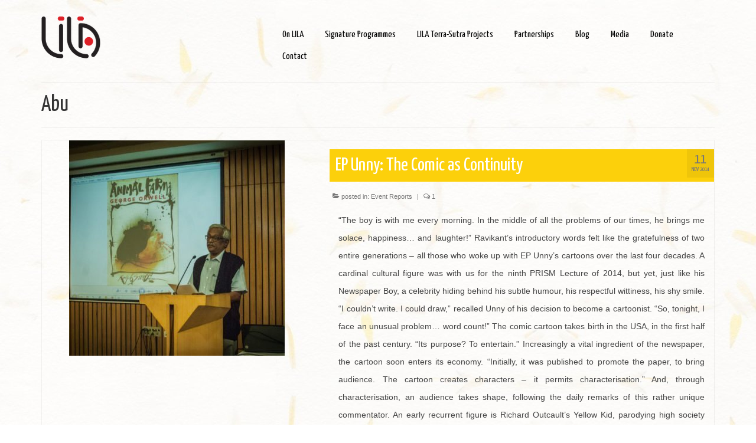

--- FILE ---
content_type: text/html; charset=UTF-8
request_url: https://lilafoundation.in/tag/abu/
body_size: 20318
content:
<!DOCTYPE html>
<html class="no-js" lang="en-US" itemscope="itemscope" itemtype="https://schema.org/WebPage">
<head>
  <meta charset="UTF-8">
  <meta name="viewport" content="width=device-width, initial-scale=1.0">
  <meta http-equiv="X-UA-Compatible" content="IE=edge">
  <meta name='robots' content='index, follow, max-image-preview:large, max-snippet:-1, max-video-preview:-1' />

	<!-- This site is optimized with the Yoast SEO plugin v26.4 - https://yoast.com/wordpress/plugins/seo/ -->
	<title>Abu Archives - LILA Foundation for Translocal Initiatives</title>
	<link rel="canonical" href="https://lilafoundation.in/tag/abu/" />
	<meta property="og:locale" content="en_US" />
	<meta property="og:type" content="article" />
	<meta property="og:title" content="Abu Archives - LILA Foundation for Translocal Initiatives" />
	<meta property="og:url" content="https://lilafoundation.in/tag/abu/" />
	<meta property="og:site_name" content="LILA Foundation for Translocal Initiatives" />
	<meta name="twitter:card" content="summary_large_image" />
	<meta name="twitter:site" content="@Lilafoundation" />
	<script type="application/ld+json" class="yoast-schema-graph">{"@context":"https://schema.org","@graph":[{"@type":"CollectionPage","@id":"https://lilafoundation.in/tag/abu/","url":"https://lilafoundation.in/tag/abu/","name":"Abu Archives - LILA Foundation for Translocal Initiatives","isPartOf":{"@id":"https://lilafoundation.in/#website"},"primaryImageOfPage":{"@id":"https://lilafoundation.in/tag/abu/#primaryimage"},"image":{"@id":"https://lilafoundation.in/tag/abu/#primaryimage"},"thumbnailUrl":"https://lilafoundation.in/wp-content/uploads/2014/11/DSC_0137-.jpg","breadcrumb":{"@id":"https://lilafoundation.in/tag/abu/#breadcrumb"},"inLanguage":"en-US"},{"@type":"ImageObject","inLanguage":"en-US","@id":"https://lilafoundation.in/tag/abu/#primaryimage","url":"https://lilafoundation.in/wp-content/uploads/2014/11/DSC_0137-.jpg","contentUrl":"https://lilafoundation.in/wp-content/uploads/2014/11/DSC_0137-.jpg","width":800,"height":536},{"@type":"BreadcrumbList","@id":"https://lilafoundation.in/tag/abu/#breadcrumb","itemListElement":[{"@type":"ListItem","position":1,"name":"Home","item":"https://lilafoundation.in/"},{"@type":"ListItem","position":2,"name":"Abu"}]},{"@type":"WebSite","@id":"https://lilafoundation.in/#website","url":"https://lilafoundation.in/","name":"LILA Foundation for Translocal Initiatives","description":"","publisher":{"@id":"https://lilafoundation.in/#organization"},"potentialAction":[{"@type":"SearchAction","target":{"@type":"EntryPoint","urlTemplate":"https://lilafoundation.in/?s={search_term_string}"},"query-input":{"@type":"PropertyValueSpecification","valueRequired":true,"valueName":"search_term_string"}}],"inLanguage":"en-US"},{"@type":"Organization","@id":"https://lilafoundation.in/#organization","name":"LILA Foundation for Translocal Initiatives","url":"https://lilafoundation.in/","logo":{"@type":"ImageObject","inLanguage":"en-US","@id":"https://lilafoundation.in/#/schema/logo/image/","url":"https://lilafoundation.in/wp-content/uploads/2016/04/ila-logo-cropped-square-100-bu.png","contentUrl":"https://lilafoundation.in/wp-content/uploads/2016/04/ila-logo-cropped-square-100-bu.png","width":100,"height":76,"caption":"LILA Foundation for Translocal Initiatives"},"image":{"@id":"https://lilafoundation.in/#/schema/logo/image/"},"sameAs":["https://www.facebook.com/pages/Lila-Foundation-for-Translocal-Initiatives/131705123688302","https://x.com/Lilafoundation","https://www.youtube.com/channel/UCH0hzV5tSzOXFcT_OM3J5Dw"]}]}</script>
	<!-- / Yoast SEO plugin. -->


<link rel='dns-prefetch' href='//www.googletagmanager.com' />
<link rel='dns-prefetch' href='//fonts.googleapis.com' />
<link rel='dns-prefetch' href='//cdn.openshareweb.com' />
<link rel='dns-prefetch' href='//cdn.shareaholic.net' />
<link rel='dns-prefetch' href='//www.shareaholic.net' />
<link rel='dns-prefetch' href='//analytics.shareaholic.com' />
<link rel='dns-prefetch' href='//recs.shareaholic.com' />
<link rel='dns-prefetch' href='//partner.shareaholic.com' />
<link rel="alternate" type="application/rss+xml" title="LILA Foundation for Translocal Initiatives &raquo; Feed" href="https://lilafoundation.in/feed/" />
<link rel="alternate" type="application/rss+xml" title="LILA Foundation for Translocal Initiatives &raquo; Comments Feed" href="https://lilafoundation.in/comments/feed/" />
<link rel="alternate" type="application/rss+xml" title="LILA Foundation for Translocal Initiatives &raquo; Abu Tag Feed" href="https://lilafoundation.in/tag/abu/feed/" />
<!-- Shareaholic - https://www.shareaholic.com -->
<link rel='preload' href='//cdn.shareaholic.net/assets/pub/shareaholic.js' as='script'/>
<script data-no-minify='1' data-cfasync='false'>
_SHR_SETTINGS = {"endpoints":{"local_recs_url":"https:\/\/lilafoundation.in\/wp-admin\/admin-ajax.php?action=shareaholic_permalink_related","ajax_url":"https:\/\/lilafoundation.in\/wp-admin\/admin-ajax.php","share_counts_url":"https:\/\/lilafoundation.in\/wp-admin\/admin-ajax.php?action=shareaholic_share_counts_api"},"site_id":"71e6514bd79a985f1e6fee7137b69fbf"};
</script>
<script data-no-minify='1' data-cfasync='false' src='//cdn.shareaholic.net/assets/pub/shareaholic.js' data-shr-siteid='71e6514bd79a985f1e6fee7137b69fbf' async ></script>

<!-- Shareaholic Content Tags -->
<meta name='shareaholic:site_name' content='LILA Foundation for Translocal Initiatives' />
<meta name='shareaholic:language' content='en-US' />
<meta name='shareaholic:article_visibility' content='private' />
<meta name='shareaholic:site_id' content='71e6514bd79a985f1e6fee7137b69fbf' />
<meta name='shareaholic:wp_version' content='9.7.13' />

<!-- Shareaholic Content Tags End -->
<style id='wp-img-auto-sizes-contain-inline-css' type='text/css'>
img:is([sizes=auto i],[sizes^="auto," i]){contain-intrinsic-size:3000px 1500px}
/*# sourceURL=wp-img-auto-sizes-contain-inline-css */
</style>
<style id='wp-block-library-inline-css' type='text/css'>
:root{--wp-block-synced-color:#7a00df;--wp-block-synced-color--rgb:122,0,223;--wp-bound-block-color:var(--wp-block-synced-color);--wp-editor-canvas-background:#ddd;--wp-admin-theme-color:#007cba;--wp-admin-theme-color--rgb:0,124,186;--wp-admin-theme-color-darker-10:#006ba1;--wp-admin-theme-color-darker-10--rgb:0,107,160.5;--wp-admin-theme-color-darker-20:#005a87;--wp-admin-theme-color-darker-20--rgb:0,90,135;--wp-admin-border-width-focus:2px}@media (min-resolution:192dpi){:root{--wp-admin-border-width-focus:1.5px}}.wp-element-button{cursor:pointer}:root .has-very-light-gray-background-color{background-color:#eee}:root .has-very-dark-gray-background-color{background-color:#313131}:root .has-very-light-gray-color{color:#eee}:root .has-very-dark-gray-color{color:#313131}:root .has-vivid-green-cyan-to-vivid-cyan-blue-gradient-background{background:linear-gradient(135deg,#00d084,#0693e3)}:root .has-purple-crush-gradient-background{background:linear-gradient(135deg,#34e2e4,#4721fb 50%,#ab1dfe)}:root .has-hazy-dawn-gradient-background{background:linear-gradient(135deg,#faaca8,#dad0ec)}:root .has-subdued-olive-gradient-background{background:linear-gradient(135deg,#fafae1,#67a671)}:root .has-atomic-cream-gradient-background{background:linear-gradient(135deg,#fdd79a,#004a59)}:root .has-nightshade-gradient-background{background:linear-gradient(135deg,#330968,#31cdcf)}:root .has-midnight-gradient-background{background:linear-gradient(135deg,#020381,#2874fc)}:root{--wp--preset--font-size--normal:16px;--wp--preset--font-size--huge:42px}.has-regular-font-size{font-size:1em}.has-larger-font-size{font-size:2.625em}.has-normal-font-size{font-size:var(--wp--preset--font-size--normal)}.has-huge-font-size{font-size:var(--wp--preset--font-size--huge)}.has-text-align-center{text-align:center}.has-text-align-left{text-align:left}.has-text-align-right{text-align:right}.has-fit-text{white-space:nowrap!important}#end-resizable-editor-section{display:none}.aligncenter{clear:both}.items-justified-left{justify-content:flex-start}.items-justified-center{justify-content:center}.items-justified-right{justify-content:flex-end}.items-justified-space-between{justify-content:space-between}.screen-reader-text{border:0;clip-path:inset(50%);height:1px;margin:-1px;overflow:hidden;padding:0;position:absolute;width:1px;word-wrap:normal!important}.screen-reader-text:focus{background-color:#ddd;clip-path:none;color:#444;display:block;font-size:1em;height:auto;left:5px;line-height:normal;padding:15px 23px 14px;text-decoration:none;top:5px;width:auto;z-index:100000}html :where(.has-border-color){border-style:solid}html :where([style*=border-top-color]){border-top-style:solid}html :where([style*=border-right-color]){border-right-style:solid}html :where([style*=border-bottom-color]){border-bottom-style:solid}html :where([style*=border-left-color]){border-left-style:solid}html :where([style*=border-width]){border-style:solid}html :where([style*=border-top-width]){border-top-style:solid}html :where([style*=border-right-width]){border-right-style:solid}html :where([style*=border-bottom-width]){border-bottom-style:solid}html :where([style*=border-left-width]){border-left-style:solid}html :where(img[class*=wp-image-]){height:auto;max-width:100%}:where(figure){margin:0 0 1em}html :where(.is-position-sticky){--wp-admin--admin-bar--position-offset:var(--wp-admin--admin-bar--height,0px)}@media screen and (max-width:600px){html :where(.is-position-sticky){--wp-admin--admin-bar--position-offset:0px}}

/*# sourceURL=wp-block-library-inline-css */
</style><style id='global-styles-inline-css' type='text/css'>
:root{--wp--preset--aspect-ratio--square: 1;--wp--preset--aspect-ratio--4-3: 4/3;--wp--preset--aspect-ratio--3-4: 3/4;--wp--preset--aspect-ratio--3-2: 3/2;--wp--preset--aspect-ratio--2-3: 2/3;--wp--preset--aspect-ratio--16-9: 16/9;--wp--preset--aspect-ratio--9-16: 9/16;--wp--preset--color--black: #000;--wp--preset--color--cyan-bluish-gray: #abb8c3;--wp--preset--color--white: #fff;--wp--preset--color--pale-pink: #f78da7;--wp--preset--color--vivid-red: #cf2e2e;--wp--preset--color--luminous-vivid-orange: #ff6900;--wp--preset--color--luminous-vivid-amber: #fcb900;--wp--preset--color--light-green-cyan: #7bdcb5;--wp--preset--color--vivid-green-cyan: #00d084;--wp--preset--color--pale-cyan-blue: #8ed1fc;--wp--preset--color--vivid-cyan-blue: #0693e3;--wp--preset--color--vivid-purple: #9b51e0;--wp--preset--color--virtue-primary: #fcd00b;--wp--preset--color--virtue-primary-light: #ad2e39;--wp--preset--color--very-light-gray: #eee;--wp--preset--color--very-dark-gray: #444;--wp--preset--gradient--vivid-cyan-blue-to-vivid-purple: linear-gradient(135deg,rgb(6,147,227) 0%,rgb(155,81,224) 100%);--wp--preset--gradient--light-green-cyan-to-vivid-green-cyan: linear-gradient(135deg,rgb(122,220,180) 0%,rgb(0,208,130) 100%);--wp--preset--gradient--luminous-vivid-amber-to-luminous-vivid-orange: linear-gradient(135deg,rgb(252,185,0) 0%,rgb(255,105,0) 100%);--wp--preset--gradient--luminous-vivid-orange-to-vivid-red: linear-gradient(135deg,rgb(255,105,0) 0%,rgb(207,46,46) 100%);--wp--preset--gradient--very-light-gray-to-cyan-bluish-gray: linear-gradient(135deg,rgb(238,238,238) 0%,rgb(169,184,195) 100%);--wp--preset--gradient--cool-to-warm-spectrum: linear-gradient(135deg,rgb(74,234,220) 0%,rgb(151,120,209) 20%,rgb(207,42,186) 40%,rgb(238,44,130) 60%,rgb(251,105,98) 80%,rgb(254,248,76) 100%);--wp--preset--gradient--blush-light-purple: linear-gradient(135deg,rgb(255,206,236) 0%,rgb(152,150,240) 100%);--wp--preset--gradient--blush-bordeaux: linear-gradient(135deg,rgb(254,205,165) 0%,rgb(254,45,45) 50%,rgb(107,0,62) 100%);--wp--preset--gradient--luminous-dusk: linear-gradient(135deg,rgb(255,203,112) 0%,rgb(199,81,192) 50%,rgb(65,88,208) 100%);--wp--preset--gradient--pale-ocean: linear-gradient(135deg,rgb(255,245,203) 0%,rgb(182,227,212) 50%,rgb(51,167,181) 100%);--wp--preset--gradient--electric-grass: linear-gradient(135deg,rgb(202,248,128) 0%,rgb(113,206,126) 100%);--wp--preset--gradient--midnight: linear-gradient(135deg,rgb(2,3,129) 0%,rgb(40,116,252) 100%);--wp--preset--font-size--small: 13px;--wp--preset--font-size--medium: 20px;--wp--preset--font-size--large: 36px;--wp--preset--font-size--x-large: 42px;--wp--preset--spacing--20: 0.44rem;--wp--preset--spacing--30: 0.67rem;--wp--preset--spacing--40: 1rem;--wp--preset--spacing--50: 1.5rem;--wp--preset--spacing--60: 2.25rem;--wp--preset--spacing--70: 3.38rem;--wp--preset--spacing--80: 5.06rem;--wp--preset--shadow--natural: 6px 6px 9px rgba(0, 0, 0, 0.2);--wp--preset--shadow--deep: 12px 12px 50px rgba(0, 0, 0, 0.4);--wp--preset--shadow--sharp: 6px 6px 0px rgba(0, 0, 0, 0.2);--wp--preset--shadow--outlined: 6px 6px 0px -3px rgb(255, 255, 255), 6px 6px rgb(0, 0, 0);--wp--preset--shadow--crisp: 6px 6px 0px rgb(0, 0, 0);}:where(.is-layout-flex){gap: 0.5em;}:where(.is-layout-grid){gap: 0.5em;}body .is-layout-flex{display: flex;}.is-layout-flex{flex-wrap: wrap;align-items: center;}.is-layout-flex > :is(*, div){margin: 0;}body .is-layout-grid{display: grid;}.is-layout-grid > :is(*, div){margin: 0;}:where(.wp-block-columns.is-layout-flex){gap: 2em;}:where(.wp-block-columns.is-layout-grid){gap: 2em;}:where(.wp-block-post-template.is-layout-flex){gap: 1.25em;}:where(.wp-block-post-template.is-layout-grid){gap: 1.25em;}.has-black-color{color: var(--wp--preset--color--black) !important;}.has-cyan-bluish-gray-color{color: var(--wp--preset--color--cyan-bluish-gray) !important;}.has-white-color{color: var(--wp--preset--color--white) !important;}.has-pale-pink-color{color: var(--wp--preset--color--pale-pink) !important;}.has-vivid-red-color{color: var(--wp--preset--color--vivid-red) !important;}.has-luminous-vivid-orange-color{color: var(--wp--preset--color--luminous-vivid-orange) !important;}.has-luminous-vivid-amber-color{color: var(--wp--preset--color--luminous-vivid-amber) !important;}.has-light-green-cyan-color{color: var(--wp--preset--color--light-green-cyan) !important;}.has-vivid-green-cyan-color{color: var(--wp--preset--color--vivid-green-cyan) !important;}.has-pale-cyan-blue-color{color: var(--wp--preset--color--pale-cyan-blue) !important;}.has-vivid-cyan-blue-color{color: var(--wp--preset--color--vivid-cyan-blue) !important;}.has-vivid-purple-color{color: var(--wp--preset--color--vivid-purple) !important;}.has-black-background-color{background-color: var(--wp--preset--color--black) !important;}.has-cyan-bluish-gray-background-color{background-color: var(--wp--preset--color--cyan-bluish-gray) !important;}.has-white-background-color{background-color: var(--wp--preset--color--white) !important;}.has-pale-pink-background-color{background-color: var(--wp--preset--color--pale-pink) !important;}.has-vivid-red-background-color{background-color: var(--wp--preset--color--vivid-red) !important;}.has-luminous-vivid-orange-background-color{background-color: var(--wp--preset--color--luminous-vivid-orange) !important;}.has-luminous-vivid-amber-background-color{background-color: var(--wp--preset--color--luminous-vivid-amber) !important;}.has-light-green-cyan-background-color{background-color: var(--wp--preset--color--light-green-cyan) !important;}.has-vivid-green-cyan-background-color{background-color: var(--wp--preset--color--vivid-green-cyan) !important;}.has-pale-cyan-blue-background-color{background-color: var(--wp--preset--color--pale-cyan-blue) !important;}.has-vivid-cyan-blue-background-color{background-color: var(--wp--preset--color--vivid-cyan-blue) !important;}.has-vivid-purple-background-color{background-color: var(--wp--preset--color--vivid-purple) !important;}.has-black-border-color{border-color: var(--wp--preset--color--black) !important;}.has-cyan-bluish-gray-border-color{border-color: var(--wp--preset--color--cyan-bluish-gray) !important;}.has-white-border-color{border-color: var(--wp--preset--color--white) !important;}.has-pale-pink-border-color{border-color: var(--wp--preset--color--pale-pink) !important;}.has-vivid-red-border-color{border-color: var(--wp--preset--color--vivid-red) !important;}.has-luminous-vivid-orange-border-color{border-color: var(--wp--preset--color--luminous-vivid-orange) !important;}.has-luminous-vivid-amber-border-color{border-color: var(--wp--preset--color--luminous-vivid-amber) !important;}.has-light-green-cyan-border-color{border-color: var(--wp--preset--color--light-green-cyan) !important;}.has-vivid-green-cyan-border-color{border-color: var(--wp--preset--color--vivid-green-cyan) !important;}.has-pale-cyan-blue-border-color{border-color: var(--wp--preset--color--pale-cyan-blue) !important;}.has-vivid-cyan-blue-border-color{border-color: var(--wp--preset--color--vivid-cyan-blue) !important;}.has-vivid-purple-border-color{border-color: var(--wp--preset--color--vivid-purple) !important;}.has-vivid-cyan-blue-to-vivid-purple-gradient-background{background: var(--wp--preset--gradient--vivid-cyan-blue-to-vivid-purple) !important;}.has-light-green-cyan-to-vivid-green-cyan-gradient-background{background: var(--wp--preset--gradient--light-green-cyan-to-vivid-green-cyan) !important;}.has-luminous-vivid-amber-to-luminous-vivid-orange-gradient-background{background: var(--wp--preset--gradient--luminous-vivid-amber-to-luminous-vivid-orange) !important;}.has-luminous-vivid-orange-to-vivid-red-gradient-background{background: var(--wp--preset--gradient--luminous-vivid-orange-to-vivid-red) !important;}.has-very-light-gray-to-cyan-bluish-gray-gradient-background{background: var(--wp--preset--gradient--very-light-gray-to-cyan-bluish-gray) !important;}.has-cool-to-warm-spectrum-gradient-background{background: var(--wp--preset--gradient--cool-to-warm-spectrum) !important;}.has-blush-light-purple-gradient-background{background: var(--wp--preset--gradient--blush-light-purple) !important;}.has-blush-bordeaux-gradient-background{background: var(--wp--preset--gradient--blush-bordeaux) !important;}.has-luminous-dusk-gradient-background{background: var(--wp--preset--gradient--luminous-dusk) !important;}.has-pale-ocean-gradient-background{background: var(--wp--preset--gradient--pale-ocean) !important;}.has-electric-grass-gradient-background{background: var(--wp--preset--gradient--electric-grass) !important;}.has-midnight-gradient-background{background: var(--wp--preset--gradient--midnight) !important;}.has-small-font-size{font-size: var(--wp--preset--font-size--small) !important;}.has-medium-font-size{font-size: var(--wp--preset--font-size--medium) !important;}.has-large-font-size{font-size: var(--wp--preset--font-size--large) !important;}.has-x-large-font-size{font-size: var(--wp--preset--font-size--x-large) !important;}
/*# sourceURL=global-styles-inline-css */
</style>

<style id='classic-theme-styles-inline-css' type='text/css'>
/*! This file is auto-generated */
.wp-block-button__link{color:#fff;background-color:#32373c;border-radius:9999px;box-shadow:none;text-decoration:none;padding:calc(.667em + 2px) calc(1.333em + 2px);font-size:1.125em}.wp-block-file__button{background:#32373c;color:#fff;text-decoration:none}
/*# sourceURL=/wp-includes/css/classic-themes.min.css */
</style>
<link rel='stylesheet' id='wpo_min-header-0-css' href='https://lilafoundation.in/wp-content/cache/wpo-minify/1763553605/assets/wpo-minify-header-6bd053dd.min.css' type='text/css' media='all' />
<script type="text/javascript" id="jquery-js-after">
/* <![CDATA[ */
jQuery(document).ready(function() {
	jQuery(".9f10ffe331995719fd7b381b1b5e2439").click(function() {
		jQuery.post(
			"https://lilafoundation.in/wp-admin/admin-ajax.php", {
				"action": "quick_adsense_onpost_ad_click",
				"quick_adsense_onpost_ad_index": jQuery(this).attr("data-index"),
				"quick_adsense_nonce": "3d18fc0565",
			}, function(response) { }
		);
	});
});

//# sourceURL=jquery-js-after
/* ]]> */
</script>
<script type="text/javascript" id="wpo_min-header-0-js-extra">
/* <![CDATA[ */
var vlpp_vars = {"prettyPhoto_rel":"wp-video-lightbox","animation_speed":"fast","slideshow":"5000","autoplay_slideshow":"false","opacity":"0.80","show_title":"true","allow_resize":"true","allow_expand":"true","default_width":"640","default_height":"480","counter_separator_label":"/","theme":"pp_default","horizontal_padding":"20","hideflash":"false","wmode":"opaque","autoplay":"false","modal":"false","deeplinking":"false","overlay_gallery":"true","overlay_gallery_max":"30","keyboard_shortcuts":"true","ie6_fallback":"true"};
//# sourceURL=wpo_min-header-0-js-extra
/* ]]> */
</script>
<script type="text/javascript" src="https://lilafoundation.in/wp-content/cache/wpo-minify/1763553605/assets/wpo-minify-header-334e43a2.min.js" id="wpo_min-header-0-js"></script>

<!-- Google tag (gtag.js) snippet added by Site Kit -->
<!-- Google Analytics snippet added by Site Kit -->
<script type="text/javascript" src="https://www.googletagmanager.com/gtag/js?id=G-TLDLGWQ679" id="google_gtagjs-js" async></script>
<script type="text/javascript" id="google_gtagjs-js-after">
/* <![CDATA[ */
window.dataLayer = window.dataLayer || [];function gtag(){dataLayer.push(arguments);}
gtag("set","linker",{"domains":["lilafoundation.in"]});
gtag("js", new Date());
gtag("set", "developer_id.dZTNiMT", true);
gtag("config", "G-TLDLGWQ679");
//# sourceURL=google_gtagjs-js-after
/* ]]> */
</script>
<link rel="https://api.w.org/" href="https://lilafoundation.in/wp-json/" /><link rel="alternate" title="JSON" type="application/json" href="https://lilafoundation.in/wp-json/wp/v2/tags/243" /><link rel="EditURI" type="application/rsd+xml" title="RSD" href="https://lilafoundation.in/xmlrpc.php?rsd" />
<meta name="generator" content="WordPress 6.9" />
<meta name="generator" content="Site Kit by Google 1.166.0" />
            <script type="text/javascript">
                jQuery(document).ready(function() {
                    jQuery('.tippy').tippy({ position: "link", offsetx: 0, offsety: 10, closetext: "X", hidedelay: 400, showdelay: 200, calcpos: "parent", showspeed: 200, hidespeed: 200, showtitle: true, hoverpopup: true, draggable: true, dragheader: true, multitip: false, autoshow: false, showheader: true, showclose: false, htmlentities: false });
                });
            </script>
        <script>
            WP_VIDEO_LIGHTBOX_VERSION="1.9.12";
            WP_VID_LIGHTBOX_URL="https://lilafoundation.in/wp-content/plugins/wp-video-lightbox";
                        function wpvl_paramReplace(name, string, value) {
                // Find the param with regex
                // Grab the first character in the returned string (should be ? or &)
                // Replace our href string with our new value, passing on the name and delimeter

                var re = new RegExp("[\?&]" + name + "=([^&#]*)");
                var matches = re.exec(string);
                var newString;

                if (matches === null) {
                    // if there are no params, append the parameter
                    newString = string + '?' + name + '=' + value;
                } else {
                    var delimeter = matches[0].charAt(0);
                    newString = string.replace(re, delimeter + name + "=" + value);
                }
                return newString;
            }
            </script><style type="text/css">#logo {padding-top:25px;}#logo {padding-bottom:10px;}#logo {margin-left:0px;}#logo {margin-right:0px;}#nav-main {margin-top:40px;}#nav-main {margin-bottom:10px;}.headerfont, .tp-caption {font-family:Yanone Kaffeesatz;}.topbarmenu ul li {font-family:Yanone Kaffeesatz;}.home-message:hover {background-color:#fcd00b; background-color: rgba(252, 208, 11, 0.6);}
  nav.woocommerce-pagination ul li a:hover, .wp-pagenavi a:hover, .panel-heading .accordion-toggle, .variations .kad_radio_variations label:hover, .variations .kad_radio_variations label.selectedValue {border-color: #fcd00b;}
  a, #nav-main ul.sf-menu ul li a:hover, .product_price ins .amount, .price ins .amount, .color_primary, .primary-color, #logo a.brand, #nav-main ul.sf-menu a:hover,
  .woocommerce-message:before, .woocommerce-info:before, #nav-second ul.sf-menu a:hover, .footerclass a:hover, .posttags a:hover, .subhead a:hover, .nav-trigger-case:hover .kad-menu-name, 
  .nav-trigger-case:hover .kad-navbtn, #kadbreadcrumbs a:hover, #wp-calendar a, .star-rating, .has-virtue-primary-color {color: #fcd00b;}
.widget_price_filter .ui-slider .ui-slider-handle, .product_item .kad_add_to_cart:hover, .product_item:hover a.button:hover, .product_item:hover .kad_add_to_cart:hover, .kad-btn-primary, html .woocommerce-page .widget_layered_nav ul.yith-wcan-label li a:hover, html .woocommerce-page .widget_layered_nav ul.yith-wcan-label li.chosen a,
.product-category.grid_item a:hover h5, .woocommerce-message .button, .widget_layered_nav_filters ul li a, .widget_layered_nav ul li.chosen a, .wpcf7 input.wpcf7-submit, .yith-wcan .yith-wcan-reset-navigation,
#containerfooter .menu li a:hover, .bg_primary, .portfolionav a:hover, .home-iconmenu a:hover, p.demo_store, .topclass, #commentform .form-submit #submit, .kad-hover-bg-primary:hover, .widget_shopping_cart_content .checkout,
.login .form-row .button, .variations .kad_radio_variations label.selectedValue, #payment #place_order, .wpcf7 input.wpcf7-back, .shop_table .actions input[type=submit].checkout-button, .cart_totals .checkout-button, input[type="submit"].button, .order-actions .button, .has-virtue-primary-background-color {background: #fcd00b;}a:hover, .has-virtue-primary-light-color {color: #ad2e39;} .kad-btn-primary:hover, .login .form-row .button:hover, #payment #place_order:hover, .yith-wcan .yith-wcan-reset-navigation:hover, .widget_shopping_cart_content .checkout:hover,
	.woocommerce-message .button:hover, #commentform .form-submit #submit:hover, .wpcf7 input.wpcf7-submit:hover, .widget_layered_nav_filters ul li a:hover, .cart_totals .checkout-button:hover,
	.widget_layered_nav ul li.chosen a:hover, .shop_table .actions input[type=submit].checkout-button:hover, .wpcf7 input.wpcf7-back:hover, .order-actions .button:hover, input[type="submit"].button:hover, .product_item:hover .kad_add_to_cart, .product_item:hover a.button, .has-virtue-primary-light-background-color {background: #ad2e39;}input[type=number]::-webkit-inner-spin-button, input[type=number]::-webkit-outer-spin-button { -webkit-appearance: none; margin: 0; } input[type=number] {-moz-appearance: textfield;}.quantity input::-webkit-outer-spin-button,.quantity input::-webkit-inner-spin-button {display: none;}.contentclass, .nav-tabs>.active>a, .nav-tabs>.active>a:hover, .nav-tabs>.active>a:focus {background:transparent  no-repeat  ;}.topclass {background:transparent  no-repeat  ;}.headerclass {background:transparent  no-repeat  ;}.navclass {background:transparent    ;}.mobileclass {background:transparent    ;}.footerclass {background:#fcd00b    ;}body {background:transparent url(https://lilafoundation.in/wp-content/uploads/2016/03/bg-texture-lila-3-.jpg); background-position: 0% 0%;   }.kad-hidepostauthortop, .postauthortop {display:none;}.product_item .product_details h5 {text-transform: none;} @media (-webkit-min-device-pixel-ratio: 2), (min-resolution: 192dpi) {#logo .kad-standard-logo {display: none;} #logo .kad-retina-logo {display: block;}}.product_item .product_details h5 {min-height:40px;}.entry-content p { margin-bottom:16px;}[class*="wp-image"] {-webkit-box-shadow: none;-moz-box-shadow: none;box-shadow: none;border:none;}

[class*="wp-image"]:hover {-webkit-box-shadow: none;-moz-box-shadow: none;box-shadow: none;border:none;}

.page {text-align: justify;}

.post {text-align: justify;}

.page {line-height: 30px;}

.post {line-height: 30px;}

.page-id-7851 .page-header {
  border-top: none !important; 
  border-bottom: none !important;
}

.page .page-header {
  background-color: #fcd00b
}

.page .page-header .entry-title {
  color: #ffffff;
}

.page .page-header .entry-title {
  text-align: center;
}

.page-id-7851 .page-header {
    background-color: transparent;
}

.post .entry-title {
  padding-left: 10px; 
}

.post .entry-title {
  background-color: #fcd00b
}

.post .entry-title {
  color: #ffffff;
}

.page .entry-title {
  color: #ffffff;
}

.page .entry-title {
  text-align: center;
}

.sf-dropdown-menu a {
font-size: 15px !important;
}

.sf-menu a {
font-size: 16px !important;
}

.sf-menu a {
padding-right: 18px !important;
padding-left: 18px !important;
}

#containerfooter .menu li a {
max-width: 200px;
}

.post .entry-title {
    line-height: 55px;
    margin-top: 5px;
}

.category .page-header {
  background-color: #fcd00b
}

.category .page-header .entry-title {
  color: #ffffff;
}

.category .page-header .entry-title {
  text-align: center;
}

.main.col-lg-9 {
    float: none;
    width: 100%;
}

aside.col-lg-3.kad-sidebar {
    display: none;
}

@media all and (max-width: 990px) {

  .entry-content div,
  .entry-content table {
    margin: 1.5em 0 !important;
  }
}

#containerfooter .menu {
margin: 0;
}

.hyphenate { -webkit-font-variant-ligatures: no-common-ligatures;
font-variant-ligatures: no-common-ligatures; }

.page-id-8032 .page-header {
  border-top: none !important; 
  border-bottom: none !important;
}

.page-id-8032 .page-header {
    background-color: transparent;
}

.hp-builder .contentclass {
    padding-top: 0;
    margin-top: -15px;
}

blockquote p {
    font-size: 14px;
    font-family: Verdana;
    line-height: 30px;
}

.lila-new {
  text-align: center;
  font-family: Yanone Kaffeesatz !important;
  font-weight: 500;
  font-size: 1.5em;
  float: center;
  display: inline-block;
  padding: 0.4em;
  width: 200px;
  border: solid 1px #fcd00b;
  border-radius: 15px;
  color: white !important;
  background: #fcd00b;
}

.yellow-button {
  text-align: center;
  font-family: Yanone Kaffeesatz !important;
  font-weight: 500;
  font-size: 1.5em;
  float: center;
  display: inline-block;
  padding: 0.4em;
  width: 200px;
  border: solid 1px #fcd00b;
  border-radius: 15px;
  transition: all 0.5s ease;
  text-decoration: none;
  color: fcd00b !important;
  background: white;
}
.yellow-button:hover,
.yellow-button:active,
.yellow-button:focus {
  background: #fcd00b;
  color: white !important;
}

.yellow-button-flex {
  float: center;
  display: inline-block;
  font-family: Yanone Kaffeesatz !important;
  font-weight: 500;
  font-size: 1.8em;
  float: center;
  padding: 8px 36px;
  border: solid 1px #fcd00b;
  border-radius: 15px;
  transition: all 0.5s ease;
  text-decoration: none;
  color: fcd00b !important;
  background: white;
}
.yellow-button-flex:hover,
.yellow-button-flex:active,
.yellow-button-flex:focus {
  background: #fcd00b;
  color: white !important;
}

.two-columns {
    -webkit-column-count: 2; /* Chrome, Safari, Opera */
    -moz-column-count: 2; /* Firefox */
    column-count: 2;
    -webkit-column-gap: 30px; /* Chrome, Safari, Opera */
    -moz-column-gap: 30px; /* Firefox */
    column-gap: 30px;
}

li.responsive-tabs__list__item span.fa {
	background-size: 100% 100%;
	display: inline-block;
	width: 332px;
	height: 301px;
	position: relative;
	top: 8px;
}

.responsive-tabs .responsive-tabs__list__item:hover {
	filter: alpha(opacity=50);
	opacity: 0.9;
}

li.responsive-tabs__list__item span.fa-sanct {
	background: url('https://lilafoundation.in/wp-content/uploads/2016/04/sanctuaries-green-3.png') no-repeat left;
	alt="Sanctuaries"
}

li.responsive-tabs__list__item span.fa-camp {
	background: url('https://lilafoundation.in/wp-content/uploads/2016/04/campus-links-green-3.png') no-repeat left;
	alt="Campus-Links"
}

li.responsive-tabs__list__item span.fa-consult {
	background: url('https://lilafoundation.in/wp-content/uploads/2016/04/consultancy-green-3.png') no-repeat left;
	alt="Consultancy"
}

.responsive-tabs-wrapper .responsive-tabs__list__item {
	border: 0px solid transparent;
}

.responsive-tabs__list__item--active {
	background: transparent!important;
}

.responsive-tabs__list__item {
	border: none!important;
}

.responsive-tabs__panel--active {
	border: none!important;
	background: transparent!important;
}

.responsive-tabs-wrapper .responsive-tabs ul.responsive-tabs__list {
	margin-top: 0;
}

.su-tabs-nav .my-custom-tab-1 {
  background: url('https://lilafoundation.in/wp-content/uploads/2016/04/sanctuaries-green-su.png');
}

.su-tabs-nav .my-custom-tab-1:active {
  background: url('https://lilafoundation.in/wp-content/uploads/2016/04/sanctuaries-green-su.png');
}

.su-tabs-nav .my-custom-tab-2 {
  background: url('https://lilafoundation.in/wp-content/uploads/2016/04/campus-links-green-su.png');
}

.su-tabs-nav .my-custom-tab-3 {
  background: url('https://lilafoundation.in/wp-content/uploads/2016/04/consultancy-green-su.png');
}

  .su-tabs.my-custom-tabs .su-tabs-nav span {
	background-size: 100% 100%;
	display: inline-block;
	width: 375px;
	height: 301px;
	position: relative;
	top: 8px;
}

  .su-tabs.my-custom-tabs {
background-color: transparent!important;
}

  .su-tabs.my-custom-tabs .su-tabs-pane {
    background-color: transparent!important;
  }

.su-tabs.my-custom-tabs.my-custom-tab-1 .su-tabs-nav span:hover {
  background: url('https://lilafoundation.in/wp-content/uploads/2016/04/sanctuaries-green-su.png');
}

.su-tabs.my-custom-tabs.my-custom-tab-1 .su-tabs-nav span:active {
  background: url('https://lilafoundation.in/wp-content/uploads/2016/04/sanctuaries-green-su.png');
}

.su-tabs.my-custom-tabs.my-custom-tab-1 .su-tabs-current {
  background: url('https://lilafoundation.in/wp-content/uploads/2016/04/sanctuaries-green-su.png');
}

.su-tabs-nav .my-custom-tab-1 span:hover {
  background: url('https://lilafoundation.in/wp-content/uploads/2016/04/sanctuaries-green-su.png');
}

.su-tabs.normal-centered .su-tabs-nav span {
	background-size: 100% 100%;
	display: inline-block;
	background-color: transparent!important;
	text-align: center;
	color: #c0c0c0;
	font-size: 1.5em;
	font-family: Yanone Kaffeesatz !important;
	width: 375px;
	position: relative;
	top: 8px;
}

.su-tabs.normal-centered {
background-color: transparent!important;
}

.su-tabs.normal-centered .su-tabs-pane {
	background-color: transparent!important;
}

.su-tabs.normal-centered .su-tabs-nav span.su-tabs-current {
	color: #000000;
}

.su-tabs.normal-centered span:hover {
	color: #4C4C4C;
}

.category-event-reports .entry-content {
    max-width: 630px;
    margin: 0 auto;
}

.entry-content .the-lila-blog {
  font-family: Yanone Kaffeesatz;
  text-align: center;
  font-size: 25px;
  padding: 1.5em 0;
  color: #ffffff;
}

.entry-content .nav-small {
  text-align: center;
  font-size: 10px;
  color: white;
}

.entry-content .title-to-white {
  text-decoration: none;
  font-size: 16px;
  line-height: 18px;
  color: white;
  position: relative;
}

.entry-content .title-to-white:hover {
  color: white;
}

.entry-content .title-to-white:before {
  content: "";
  position: absolute;
  margin-left: auto;
  margin-right: auto;
  left: 0;
  right: 0;
  width: 25%;
  height: 1px;
  bottom: -3px;
  background-color: white;
  visibility: hidden;
  -webkit-transform: scaleX(0);
  transform: scaleX(0);
  -webkit-transition: all 0.3s ease-in-out 0s;
  transition: all 0.3s ease-in-out 0s;
}

.entry-content .title-to-white:hover:before {
  visibility: visible;
  -webkit-transform: scaleX(1);
  transform: scaleX(1);
}

.entry-content .title-to-white-column {
  text-decoration: none;
  font-size: 12px;
  line-height: 18px;
  color: white;
  position: relative;
}

.entry-content .title-to-white-column:hover {
  color: white;
}

.entry-content .title-to-white-column:before {
  content: "";
  position: absolute;
  margin-left: auto;
  margin-right: auto;
  left: 0;
  right: 0;
  width: 25%;
  height: 1px;
  bottom: -3px;
  background-color: white;
  visibility: hidden;
  -webkit-transform: scaleX(0);
  transform: scaleX(0);
  -webkit-transition: all 0.3s ease-in-out 0s;
  transition: all 0.3s ease-in-out 0s;
}

.entry-content .title-to-white-column:hover:before {
  visibility: visible;
  -webkit-transform: scaleX(1);
  transform: scaleX(1);
}

.entry-content .cat-small {
  letter-spacing: 1px;
  text-align: center;
  line-height: 18px;
  font-size: 10px;
  position: relative;
  color: white;
}

.entry-content .cat-small-black {
  letter-spacing: 1px;
  font-weight: 600;
  line-height: 18px;
  font-size: 9px;
  position: relative;
}

.entry-content .blog-team {
  text-decoration: none;
  font-size: 14px;
  color: white;
  position: relative;
}

.entry-content .post-title {
  font-family: Yanone Kaffeesatz;
  font-size: 38px;
  line-height: 18px;
  position: relative;
}

.entry-content .excerpt-title {
  font-family: Yanone Kaffeesatz;
  font-size: 32px;
  line-height: 55px;
  position: relative;
}

.entry-content .blog-title {
  font-family: Yanone Kaffeesatz;
  font-size: 38px;
  line-height: 55px;
  color: white;
  position: relative;
}

.entry-content .blog-intro {
  font-size: 18px;
  line-height: 30px;
  position: relative;
}

.entry-content .author-name {
  text-decoration: none;
  font-size: 13px;
  font-weight: 600;
  color: #444444;
  position: relative;
}

.category-lila-blog .entry-title {
    display: none;
}

.category-lila-blog .sub-head {
    display: none;
}

.category-lila-blog .postmeta updated color_gray {
    display: none;
}

.category-lila-blog .postdate.bg-lightgray.headerfont {
    display: none;
}

.category-lila-blog .postday {
    display: none;
}

.category-lila-blog .postedintop {
    display: none;
}

.category-lila-blog .kad-hidepostedin {
    display: none;
}

.category-lila-blog .postcommentscount {
    display: none;
}

.category-lila-blog .header {
  border-top: none !important; 
}

.category-lila-blog .posttags {
    display: none; 
}

.hp-volunteer-flex {
  float: center;
  display: inline-block;
  font-family: Yanone Kaffeesatz !important;
  font-weight: 500;
  font-size: 2.4em;
  float: center;
  padding: 16px 72px;
  border: solid 1px #fcd00b;
  border-radius: 15px;
  transition: all 0.5s ease;
  text-decoration: none;
  color: fcd00b !important;
  background: white;
}
.hp-volunteer-flex:hover,
.hp-volunteer-flex:active,
.hp-volunteer-flex:focus {
  background: #fcd00b;
  color: white !important;
}

.sh-link A { 
  font-family: Yanone Kaffeesatz !important;
  font-weight: 400;
  letter-spacing: 1px;
  font-size: 16px;
}</style><!-- All in one Favicon 4.8 --><link rel="icon" href="https://lilafoundation.in/wp-content/uploads/2014/12/Favicon-LILA.png" type="image/png"/>

<!-- Google Tag Manager snippet added by Site Kit -->
<script type="text/javascript">
/* <![CDATA[ */

			( function( w, d, s, l, i ) {
				w[l] = w[l] || [];
				w[l].push( {'gtm.start': new Date().getTime(), event: 'gtm.js'} );
				var f = d.getElementsByTagName( s )[0],
					j = d.createElement( s ), dl = l != 'dataLayer' ? '&l=' + l : '';
				j.async = true;
				j.src = 'https://www.googletagmanager.com/gtm.js?id=' + i + dl;
				f.parentNode.insertBefore( j, f );
			} )( window, document, 'script', 'dataLayer', 'GTM-TCQDK86' );
			
/* ]]> */
</script>

<!-- End Google Tag Manager snippet added by Site Kit -->
<script type="text/javascript">
	Hyphenator.config( [] );
	Hyphenator.run();
</script>
<style type="text/css" title="dynamic-css" class="options-output">header #logo a.brand,.logofont{font-family:Lato;line-height:40px;font-weight:400;font-style:normal;font-size:32px;}.kad_tagline{font-family:Lato;line-height:20px;font-weight:400;font-style:normal;color:#444444;font-size:14px;}.product_item .product_details h5{font-family:Lato;line-height:20px;font-weight:700;font-style:normal;font-size:16px;}h1{font-family:"Yanone Kaffeesatz";line-height:40px;font-weight:400;font-style:normal;font-size:38px;}h2{font-family:"Yanone Kaffeesatz";line-height:40px;font-weight:400;font-style:normal;font-size:32px;}h3{font-family:"Yanone Kaffeesatz";line-height:28px;font-weight:400;font-style:normal;font-size:22px;}h4{font-family:"Yanone Kaffeesatz";line-height:28px;font-weight:300;font-style:normal;font-size:20px;}h5{font-family:"Nothing You Could Do";line-height:28px;font-weight:400;font-style:normal;font-size:20px;}body{font-family:Verdana, Geneva, sans-serif;line-height:20px;font-weight:400;font-style:normal;font-size:14px;}#nav-main ul.sf-menu a{font-family:"Yanone Kaffeesatz";line-height:17px;font-weight:400;font-style:normal;color:#000000;font-size:17px;}#nav-second ul.sf-menu a{font-family:"Yanone Kaffeesatz";line-height:18px;font-weight:300;font-style:normal;font-size:18px;}.kad-nav-inner .kad-mnav, .kad-mobile-nav .kad-nav-inner li a,.nav-trigger-case{font-family:"Yanone Kaffeesatz";line-height:20px;font-weight:400;font-style:normal;font-size:16px;}</style></head>
<body data-rsssl=1 class="archive tag tag-abu tag-243 wp-embed-responsive wp-theme-virtue wide">
	<div id="kt-skip-link"><a href="#content">Skip to Main Content</a></div>		<!-- Google Tag Manager (noscript) snippet added by Site Kit -->
		<noscript>
			<iframe src="https://www.googletagmanager.com/ns.html?id=GTM-TCQDK86" height="0" width="0" style="display:none;visibility:hidden"></iframe>
		</noscript>
		<!-- End Google Tag Manager (noscript) snippet added by Site Kit -->
		
	<div id="wrapper" class="container">
	<header class="banner headerclass" itemscope itemtype="https://schema.org/WPHeader">
		<div class="container">
		<div class="row">
			<div class="col-md-4 clearfix kad-header-left">
				<div id="logo" class="logocase">
					<a class="brand logofont" href="https://lilafoundation.in/">
													<div id="thelogo">
								<img src="https://lilafoundation.in/wp-content/uploads/2016/03/ila-logo-cropped-square-100.png" alt="LILA Foundation for Translocal Initiatives" width="100" height="76" class="kad-standard-logo" />
																<img src="https://lilafoundation.in/wp-content/uploads/2016/03/ila-logo-cropped-square-200.png" alt="LILA Foundation for Translocal Initiatives" width="200" height="152" class="kad-retina-logo" style="max-height:76px" />
															</div>
												</a>
									</div> <!-- Close #logo -->
			</div><!-- close logo span -->
							<div class="col-md-8 kad-header-right">
					<nav id="nav-main" class="clearfix" itemscope itemtype="https://schema.org/SiteNavigationElement">
						<ul id="menu-main-menu" class="sf-menu"><li  class=" sf-dropdown menu-item-191"><a><span>On LILA</span></a>
<ul class="sub-menu sf-dropdown-menu dropdown">
	<li  class=" menu-item-4574"><a href="https://lilafoundation.in/vision-manifesto/"><span>Vision Manifesto</span></a></li>
	<li  class=" menu-item-3452"><a href="https://lilafoundation.in/trustees/"><span>Trustees</span></a></li>
	<li  class=" menu-item-24"><a href="https://lilafoundation.in/band-lila/"><span>Band LILA</span></a></li>
	<li  class=" menu-item-2252"><a href="https://lilafoundation.in/our-team/"><span>Our Team</span></a></li>
	<li  class=" menu-item-257"><a href="https://lilafoundation.in/mitr-lila/"><span>Mitr LILA</span></a></li>
	<li  class=" menu-item-4900"><a href="https://lilafoundation.in/our-appreciation/"><span>Our Appreciation</span></a></li>
	<li  class=" menu-item-3920"><a href="https://lilafoundation.in/privacy-policy/"><span>Privacy Policy</span></a></li>
</ul>
</li>
<li  class=" sf-dropdown menu-item-7024"><a><span>Signature Programmes</span></a>
<ul class="sub-menu sf-dropdown-menu dropdown">
	<li  class=" sf-dropdown-submenu menu-item-804"><a href="https://lilafoundation.in/projects-and-activities/lila-prism/"><span>LILA PRISM</span></a>
	<ul class="sub-menu sf-dropdown-menu dropdown">
		<li  class=" menu-item-8326"><a href="https://lilafoundation.in/projects-and-activities/lila-prism/lila-prism-lectures-series-2016/"><span>PRISM Lectures 2016</span></a></li>
		<li  class=" menu-item-6541"><a href="https://lilafoundation.in/projects-and-activities/lila-prism/lila-prism-lecture-series-2015/"><span>PRISM Lectures 2015</span></a></li>
		<li  class=" menu-item-3401"><a href="https://lilafoundation.in/projects-and-activities/lila-prism/lila-prism-lecture-series-2014/"><span>PRISM Lectures 2014</span></a>
		<ul class="sub-menu sf-dropdown-menu dropdown">
			<li  class=" menu-item-4043"><a href="https://lilafoundation.in/projects-and-activities/lila-prism/lila-prism-lecture-series-2014/the-lectures/"><span>PRISM 2014: The Lectures</span></a></li>
		</ul>
</li>
		<li  class=" menu-item-3400"><a href="https://lilafoundation.in/projects-and-activities/lila-prism/lila-prism-lecture-series-2013/"><span>PRISM Lectures 2013</span></a>
		<ul class="sub-menu sf-dropdown-menu dropdown">
			<li  class=" menu-item-4042"><a href="https://lilafoundation.in/projects-and-activities/lila-prism/lila-prism-lecture-series-2013/the-lectures/"><span>PRISM 2013: The Lectures</span></a></li>
		</ul>
</li>
	</ul>
</li>
	<li  class=" menu-item-614"><a href="https://lilafoundation.in/projects-and-activities/lila-special-lectures/"><span>LILA Special Lectures</span></a></li>
	<li  class=" menu-item-1169"><a href="https://lilafoundation.in/projects-and-activities/lila-lumieres/"><span>LILA Lumieres</span></a></li>
	<li  class=" menu-item-3421"><a href="https://lilafoundation.in/projects-and-activities/lila-bearing-witness/"><span>LILA Bearing Witness</span></a></li>
	<li  class=" menu-item-4457"><a href="https://lilafoundation.in/projects-and-activities/lila-menso/"><span>LILA Menso</span></a></li>
	<li  class=" menu-item-4922"><a href="https://lilafoundation.in/projects-and-activities/kaapi-lila/"><span>Kaapi LILA</span></a></li>
	<li  class=" menu-item-9221"><a href="https://lilafoundation.in/projects-and-activities/langscaping-india/"><span>Langscaping India</span></a></li>
	<li  class=" menu-item-9347"><a href="https://lilafoundation.in/indigo-lingo/"><span>Indigo Lingo</span></a></li>
	<li  class=" menu-item-6773"><a href="https://lilafoundation.in/performances/"><span>Performances</span></a></li>
	<li  class=" menu-item-4666"><a href="https://lilafoundation.in/projects-and-activities/collaborative-projects/"><span>Collaborative Projects</span></a></li>
	<li  class=" sf-dropdown-submenu menu-item-3141"><a><span>Publications</span></a>
	<ul class="sub-menu sf-dropdown-menu dropdown">
		<li  class=" menu-item-2727"><a href="http://www.lilainteractions.in"><span>LILA Inter-actions</span></a></li>
		<li  class=" menu-item-3142"><a target="_blank" href="http://blog.lilaparapluie.in"><span>LILA Parapluie</span></a></li>
	</ul>
</li>
</ul>
</li>
<li  class=" sf-dropdown menu-item-8316"><a href="https://lilafoundation.in/lila-terra-sutra/"><span>LILA Terra-Sutra Projects</span></a>
<ul class="sub-menu sf-dropdown-menu dropdown">
	<li  class=" sf-dropdown-submenu menu-item-5967"><a href="https://lilafoundation.in/lila-terra-sutra/campus-links/"><span>Campus-Links</span></a>
	<ul class="sub-menu sf-dropdown-menu dropdown">
		<li  class=" menu-item-5968"><a href="https://lilafoundation.in/lila-terra-sutra/campus-links/delhi-chapter/"><span>Delhi Chapter</span></a></li>
		<li  class=" menu-item-8561"><a href="https://lilafoundation.in/work-with-lila/lila-campus-links/"><span>Open a Campus Links</span></a></li>
	</ul>
</li>
	<li  class=" sf-dropdown-submenu menu-item-8559"><a href="https://lilafoundation.in/lila-terra-sutra/sanctuaries/"><span>Sanctuaries</span></a>
	<ul class="sub-menu sf-dropdown-menu dropdown">
		<li  class=" menu-item-7026"><a href="https://lilafoundation.in/lila-terra-sutra/sanctuaries/workshops/"><span>Courses and Workshops</span></a></li>
	</ul>
</li>
	<li  class=" sf-dropdown-submenu menu-item-5963"><a href="https://lilafoundation.in/lila-terra-sutra/consultancy/"><span>Organic Governance Consultancy</span></a>
	<ul class="sub-menu sf-dropdown-menu dropdown">
		<li  class=" menu-item-5974"><a href="https://lilafoundation.in/lila-terra-sutra/consultancy/organic-design/"><span>Organic Design</span></a></li>
		<li  class=" menu-item-5965"><a href="https://lilafoundation.in/lila-terra-sutra/consultancy/translocal-governance/"><span>Translocal Governance</span></a></li>
		<li  class=" menu-item-5964"><a href="https://lilafoundation.in/lila-terra-sutra/consultancy/transformaction/"><span>Transformaction</span></a></li>
	</ul>
</li>
</ul>
</li>
<li  class=" sf-dropdown menu-item-738"><a><span>Partnerships</span></a>
<ul class="sub-menu sf-dropdown-menu dropdown">
	<li  class=" menu-item-736"><a href="https://lilafoundation.in/projects-collaborators/"><span>Projects Collaborators</span></a></li>
	<li  class=" menu-item-942"><a href="https://lilafoundation.in/public-interface-partner/"><span>Public Interface Partner</span></a></li>
	<li  class=" menu-item-977"><a href="https://lilafoundation.in/magazine-partner/"><span>Magazine Partner</span></a></li>
	<li  class=" menu-item-4411"><a href="https://lilafoundation.in/call-for-collaborations/"><span>Call for Collaborations</span></a></li>
</ul>
</li>
<li  class=" menu-item-8763"><a href="https://lilafoundation.in/category/lila-blog/"><span>Blog</span></a></li>
<li  class=" sf-dropdown menu-item-267"><a><span>Media</span></a>
<ul class="sub-menu sf-dropdown-menu dropdown">
	<li  class=" menu-item-413"><a href="https://lilafoundation.in/category/event-reports/"><span>Event Reports</span></a></li>
	<li  class=" menu-item-266"><a href="https://lilafoundation.in/lila-newsletter/"><span>LILA Newsletter</span></a></li>
	<li  class=" sf-dropdown-submenu menu-item-415"><a href="https://lilafoundation.in/lila-files/"><span>LILA Files</span></a>
	<ul class="sub-menu sf-dropdown-menu dropdown">
		<li  class=" menu-item-4044"><a href="https://lilafoundation.in/lila-files/lila-files-on-lila/"><span>LILA Files: On LILA</span></a></li>
		<li  class=" menu-item-4045"><a href="https://lilafoundation.in/lila-files/lila-files-activities/"><span>LILA Files: Our Activities</span></a></li>
		<li  class=" menu-item-4046"><a href="https://lilafoundation.in/lila-files/lila-files-project-partners/"><span>LILA Files: Project Partners</span></a></li>
	</ul>
</li>
	<li  class=" menu-item-3184"><a href="https://lilafoundation.in/lila-files/videos/"><span>Videos</span></a></li>
	<li  class=" menu-item-5934"><a href="https://lilafoundation.in/lila-files/trailers/"><span>Trailers</span></a></li>
	<li  class=" menu-item-3140"><a href="https://lilafoundation.in/lila-in-the-news/"><span>LILA in the news</span></a></li>
	<li  class=" menu-item-273"><a href="https://lilafoundation.in/faq/"><span>FAQ</span></a></li>
</ul>
</li>
<li  class=" menu-item-4047"><a href="https://lilafoundation.in/work-with-lila/donate/"><span>Donate</span></a></li>
<li  class=" sf-dropdown menu-item-74"><a href="https://lilafoundation.in/contact/"><span>Contact</span></a>
<ul class="sub-menu sf-dropdown-menu dropdown">
	<li  class=" sf-dropdown-submenu menu-item-272"><a><span>Work with LILA</span></a>
	<ul class="sub-menu sf-dropdown-menu dropdown">
		<li  class=" menu-item-262"><a href="https://lilafoundation.in/work-with-lila/volunteer-with-lila/"><span>Volunteer with LILA</span></a></li>
		<li  class=" menu-item-6322"><a href="https://lilafoundation.in/work-with-lila/life-appreciation-emissary/"><span>Life Appreciation Emissary</span></a></li>
		<li  class=" menu-item-1379"><a href="https://lilafoundation.in/work-with-lila/lila-campus-links/"><span>LILA Campus Links</span></a></li>
	</ul>
</li>
</ul>
</li>
</ul>					</nav> 
				</div> <!-- Close menuclass-->
			       
		</div> <!-- Close Row -->
					<div id="mobile-nav-trigger" class="nav-trigger">
				<button class="nav-trigger-case mobileclass collapsed" data-toggle="collapse" data-target=".kad-nav-collapse">
					<span class="kad-navbtn"><i class="icon-reorder"></i></span>
					<span class="kad-menu-name">Menu</span>
				</button>
			</div>
			<div id="kad-mobile-nav" class="kad-mobile-nav">
				<div class="kad-nav-inner mobileclass">
					<div class="kad-nav-collapse">
					<ul id="menu-main-menu-1" class="kad-mnav"><li  class="menu-on-lila sf-dropdown sf-dropdown-toggle menu-item-191"><a><span>On LILA</span></a><span class="kad-submenu-accordion collapse-next  kad-submenu-accordion-open" data-parent=".kad-nav-collapse" data-toggle="collapse" data-target=""><i class="icon-chevron-down"></i><i class="icon-chevron-up"></i></span>
<ul class="sub-menu sf-dropdown-menu collapse">
	<li  class="menu-vision-manifesto menu-item-4574"><a href="https://lilafoundation.in/vision-manifesto/"><span>Vision Manifesto</span></a></li>
	<li  class="menu-trustees menu-item-3452"><a href="https://lilafoundation.in/trustees/"><span>Trustees</span></a></li>
	<li  class="menu-band-lila menu-item-24"><a href="https://lilafoundation.in/band-lila/"><span>Band LILA</span></a></li>
	<li  class="menu-our-team menu-item-2252"><a href="https://lilafoundation.in/our-team/"><span>Our Team</span></a></li>
	<li  class="menu-mitr-lila menu-item-257"><a href="https://lilafoundation.in/mitr-lila/"><span>Mitr LILA</span></a></li>
	<li  class="menu-our-appreciation menu-item-4900"><a href="https://lilafoundation.in/our-appreciation/"><span>Our Appreciation</span></a></li>
	<li  class="menu-privacy-policy menu-item-3920"><a href="https://lilafoundation.in/privacy-policy/"><span>Privacy Policy</span></a></li>
</ul>
</li>
<li  class="menu-signature-programmes sf-dropdown sf-dropdown-toggle menu-item-7024"><a><span>Signature Programmes</span></a><span class="kad-submenu-accordion collapse-next  kad-submenu-accordion-open" data-parent=".kad-nav-collapse" data-toggle="collapse" data-target=""><i class="icon-chevron-down"></i><i class="icon-chevron-up"></i></span>
<ul class="sub-menu sf-dropdown-menu collapse">
	<li  class="menu-lila-prism sf-dropdown-submenu sf-dropdown-toggle menu-item-804"><a href="https://lilafoundation.in/projects-and-activities/lila-prism/"><span>LILA PRISM</span></a><span class="kad-submenu-accordion collapse-next  kad-submenu-accordion-open" data-parent=".kad-nav-collapse" data-toggle="collapse" data-target=""><i class="icon-chevron-down"></i><i class="icon-chevron-up"></i></span>
	<ul class="sub-menu sf-dropdown-menu collapse">
		<li  class="menu-prism-lectures-2016 menu-item-8326"><a href="https://lilafoundation.in/projects-and-activities/lila-prism/lila-prism-lectures-series-2016/"><span>PRISM Lectures 2016</span></a></li>
		<li  class="menu-prism-lectures-2015 menu-item-6541"><a href="https://lilafoundation.in/projects-and-activities/lila-prism/lila-prism-lecture-series-2015/"><span>PRISM Lectures 2015</span></a></li>
		<li  class="menu-prism-lectures-2014 sf-dropdown-submenu sf-dropdown-toggle menu-item-3401"><a href="https://lilafoundation.in/projects-and-activities/lila-prism/lila-prism-lecture-series-2014/"><span>PRISM Lectures 2014</span></a><span class="kad-submenu-accordion collapse-next  kad-submenu-accordion-open" data-parent=".kad-nav-collapse" data-toggle="collapse" data-target=""><i class="icon-chevron-down"></i><i class="icon-chevron-up"></i></span>
		<ul class="sub-menu sf-dropdown-menu collapse">
			<li  class="menu-prism-2014-the-lectures menu-item-4043"><a href="https://lilafoundation.in/projects-and-activities/lila-prism/lila-prism-lecture-series-2014/the-lectures/"><span>PRISM 2014: The Lectures</span></a></li>
		</ul>
</li>
		<li  class="menu-prism-lectures-2013 sf-dropdown-submenu sf-dropdown-toggle menu-item-3400"><a href="https://lilafoundation.in/projects-and-activities/lila-prism/lila-prism-lecture-series-2013/"><span>PRISM Lectures 2013</span></a><span class="kad-submenu-accordion collapse-next  kad-submenu-accordion-open" data-parent=".kad-nav-collapse" data-toggle="collapse" data-target=""><i class="icon-chevron-down"></i><i class="icon-chevron-up"></i></span>
		<ul class="sub-menu sf-dropdown-menu collapse">
			<li  class="menu-prism-2013-the-lectures menu-item-4042"><a href="https://lilafoundation.in/projects-and-activities/lila-prism/lila-prism-lecture-series-2013/the-lectures/"><span>PRISM 2013: The Lectures</span></a></li>
		</ul>
</li>
	</ul>
</li>
	<li  class="menu-lila-special-lectures menu-item-614"><a href="https://lilafoundation.in/projects-and-activities/lila-special-lectures/"><span>LILA Special Lectures</span></a></li>
	<li  class="menu-lila-lumieres menu-item-1169"><a href="https://lilafoundation.in/projects-and-activities/lila-lumieres/"><span>LILA Lumieres</span></a></li>
	<li  class="menu-lila-bearing-witness menu-item-3421"><a href="https://lilafoundation.in/projects-and-activities/lila-bearing-witness/"><span>LILA Bearing Witness</span></a></li>
	<li  class="menu-lila-menso menu-item-4457"><a href="https://lilafoundation.in/projects-and-activities/lila-menso/"><span>LILA Menso</span></a></li>
	<li  class="menu-kaapi-lila menu-item-4922"><a href="https://lilafoundation.in/projects-and-activities/kaapi-lila/"><span>Kaapi LILA</span></a></li>
	<li  class="menu-langscaping-india menu-item-9221"><a href="https://lilafoundation.in/projects-and-activities/langscaping-india/"><span>Langscaping India</span></a></li>
	<li  class="menu-indigo-lingo menu-item-9347"><a href="https://lilafoundation.in/indigo-lingo/"><span>Indigo Lingo</span></a></li>
	<li  class="menu-performances menu-item-6773"><a href="https://lilafoundation.in/performances/"><span>Performances</span></a></li>
	<li  class="menu-collaborative-projects menu-item-4666"><a href="https://lilafoundation.in/projects-and-activities/collaborative-projects/"><span>Collaborative Projects</span></a></li>
	<li  class="menu-publications sf-dropdown-submenu sf-dropdown-toggle menu-item-3141"><a><span>Publications</span></a><span class="kad-submenu-accordion collapse-next  kad-submenu-accordion-open" data-parent=".kad-nav-collapse" data-toggle="collapse" data-target=""><i class="icon-chevron-down"></i><i class="icon-chevron-up"></i></span>
	<ul class="sub-menu sf-dropdown-menu collapse">
		<li  class="menu-lila-inter-actions menu-item-2727"><a href="http://www.lilainteractions.in"><span>LILA Inter-actions</span></a></li>
		<li  class="menu-lila-parapluie menu-item-3142"><a target="_blank" href="http://blog.lilaparapluie.in"><span>LILA Parapluie</span></a></li>
	</ul>
</li>
</ul>
</li>
<li  class="menu-lila-terra-sutra-projects sf-dropdown sf-dropdown-toggle menu-item-8316"><a href="https://lilafoundation.in/lila-terra-sutra/"><span>LILA Terra-Sutra Projects</span></a><span class="kad-submenu-accordion collapse-next  kad-submenu-accordion-open" data-parent=".kad-nav-collapse" data-toggle="collapse" data-target=""><i class="icon-chevron-down"></i><i class="icon-chevron-up"></i></span>
<ul class="sub-menu sf-dropdown-menu collapse">
	<li  class="menu-campus-links sf-dropdown-submenu sf-dropdown-toggle menu-item-5967"><a href="https://lilafoundation.in/lila-terra-sutra/campus-links/"><span>Campus-Links</span></a><span class="kad-submenu-accordion collapse-next  kad-submenu-accordion-open" data-parent=".kad-nav-collapse" data-toggle="collapse" data-target=""><i class="icon-chevron-down"></i><i class="icon-chevron-up"></i></span>
	<ul class="sub-menu sf-dropdown-menu collapse">
		<li  class="menu-delhi-chapter menu-item-5968"><a href="https://lilafoundation.in/lila-terra-sutra/campus-links/delhi-chapter/"><span>Delhi Chapter</span></a></li>
		<li  class="menu-open-a-campus-links menu-item-8561"><a href="https://lilafoundation.in/work-with-lila/lila-campus-links/"><span>Open a Campus Links</span></a></li>
	</ul>
</li>
	<li  class="menu-sanctuaries sf-dropdown-submenu sf-dropdown-toggle menu-item-8559"><a href="https://lilafoundation.in/lila-terra-sutra/sanctuaries/"><span>Sanctuaries</span></a><span class="kad-submenu-accordion collapse-next  kad-submenu-accordion-open" data-parent=".kad-nav-collapse" data-toggle="collapse" data-target=""><i class="icon-chevron-down"></i><i class="icon-chevron-up"></i></span>
	<ul class="sub-menu sf-dropdown-menu collapse">
		<li  class="menu-courses-and-workshops menu-item-7026"><a href="https://lilafoundation.in/lila-terra-sutra/sanctuaries/workshops/"><span>Courses and Workshops</span></a></li>
	</ul>
</li>
	<li  class="menu-organic-governance-consultancy sf-dropdown-submenu sf-dropdown-toggle menu-item-5963"><a href="https://lilafoundation.in/lila-terra-sutra/consultancy/"><span>Organic Governance Consultancy</span></a><span class="kad-submenu-accordion collapse-next  kad-submenu-accordion-open" data-parent=".kad-nav-collapse" data-toggle="collapse" data-target=""><i class="icon-chevron-down"></i><i class="icon-chevron-up"></i></span>
	<ul class="sub-menu sf-dropdown-menu collapse">
		<li  class="menu-organic-design menu-item-5974"><a href="https://lilafoundation.in/lila-terra-sutra/consultancy/organic-design/"><span>Organic Design</span></a></li>
		<li  class="menu-translocal-governance menu-item-5965"><a href="https://lilafoundation.in/lila-terra-sutra/consultancy/translocal-governance/"><span>Translocal Governance</span></a></li>
		<li  class="menu-transformaction menu-item-5964"><a href="https://lilafoundation.in/lila-terra-sutra/consultancy/transformaction/"><span>Transformaction</span></a></li>
	</ul>
</li>
</ul>
</li>
<li  class="menu-partnerships sf-dropdown sf-dropdown-toggle menu-item-738"><a><span>Partnerships</span></a><span class="kad-submenu-accordion collapse-next  kad-submenu-accordion-open" data-parent=".kad-nav-collapse" data-toggle="collapse" data-target=""><i class="icon-chevron-down"></i><i class="icon-chevron-up"></i></span>
<ul class="sub-menu sf-dropdown-menu collapse">
	<li  class="menu-projects-collaborators menu-item-736"><a href="https://lilafoundation.in/projects-collaborators/"><span>Projects Collaborators</span></a></li>
	<li  class="menu-public-interface-partner menu-item-942"><a href="https://lilafoundation.in/public-interface-partner/"><span>Public Interface Partner</span></a></li>
	<li  class="menu-magazine-partner menu-item-977"><a href="https://lilafoundation.in/magazine-partner/"><span>Magazine Partner</span></a></li>
	<li  class="menu-call-for-collaborations menu-item-4411"><a href="https://lilafoundation.in/call-for-collaborations/"><span>Call for Collaborations</span></a></li>
</ul>
</li>
<li  class="menu-blog menu-item-8763"><a href="https://lilafoundation.in/category/lila-blog/"><span>Blog</span></a></li>
<li  class="menu-media sf-dropdown sf-dropdown-toggle menu-item-267"><a><span>Media</span></a><span class="kad-submenu-accordion collapse-next  kad-submenu-accordion-open" data-parent=".kad-nav-collapse" data-toggle="collapse" data-target=""><i class="icon-chevron-down"></i><i class="icon-chevron-up"></i></span>
<ul class="sub-menu sf-dropdown-menu collapse">
	<li  class="menu-event-reports menu-item-413"><a href="https://lilafoundation.in/category/event-reports/"><span>Event Reports</span></a></li>
	<li  class="menu-lila-newsletter menu-item-266"><a href="https://lilafoundation.in/lila-newsletter/"><span>LILA Newsletter</span></a></li>
	<li  class="menu-lila-files sf-dropdown-submenu sf-dropdown-toggle menu-item-415"><a href="https://lilafoundation.in/lila-files/"><span>LILA Files</span></a><span class="kad-submenu-accordion collapse-next  kad-submenu-accordion-open" data-parent=".kad-nav-collapse" data-toggle="collapse" data-target=""><i class="icon-chevron-down"></i><i class="icon-chevron-up"></i></span>
	<ul class="sub-menu sf-dropdown-menu collapse">
		<li  class="menu-lila-files-on-lila menu-item-4044"><a href="https://lilafoundation.in/lila-files/lila-files-on-lila/"><span>LILA Files: On LILA</span></a></li>
		<li  class="menu-lila-files-our-activities menu-item-4045"><a href="https://lilafoundation.in/lila-files/lila-files-activities/"><span>LILA Files: Our Activities</span></a></li>
		<li  class="menu-lila-files-project-partners menu-item-4046"><a href="https://lilafoundation.in/lila-files/lila-files-project-partners/"><span>LILA Files: Project Partners</span></a></li>
	</ul>
</li>
	<li  class="menu-videos menu-item-3184"><a href="https://lilafoundation.in/lila-files/videos/"><span>Videos</span></a></li>
	<li  class="menu-trailers menu-item-5934"><a href="https://lilafoundation.in/lila-files/trailers/"><span>Trailers</span></a></li>
	<li  class="menu-lila-in-the-news menu-item-3140"><a href="https://lilafoundation.in/lila-in-the-news/"><span>LILA in the news</span></a></li>
	<li  class="menu-faq menu-item-273"><a href="https://lilafoundation.in/faq/"><span>FAQ</span></a></li>
</ul>
</li>
<li  class="menu-donate menu-item-4047"><a href="https://lilafoundation.in/work-with-lila/donate/"><span>Donate</span></a></li>
<li  class="menu-contact sf-dropdown sf-dropdown-toggle menu-item-74"><a href="https://lilafoundation.in/contact/"><span>Contact</span></a><span class="kad-submenu-accordion collapse-next  kad-submenu-accordion-open" data-parent=".kad-nav-collapse" data-toggle="collapse" data-target=""><i class="icon-chevron-down"></i><i class="icon-chevron-up"></i></span>
<ul class="sub-menu sf-dropdown-menu collapse">
	<li  class="menu-work-with-lila sf-dropdown-submenu sf-dropdown-toggle menu-item-272"><a><span>Work with LILA</span></a><span class="kad-submenu-accordion collapse-next  kad-submenu-accordion-open" data-parent=".kad-nav-collapse" data-toggle="collapse" data-target=""><i class="icon-chevron-down"></i><i class="icon-chevron-up"></i></span>
	<ul class="sub-menu sf-dropdown-menu collapse">
		<li  class="menu-volunteer-with-lila menu-item-262"><a href="https://lilafoundation.in/work-with-lila/volunteer-with-lila/"><span>Volunteer with LILA</span></a></li>
		<li  class="menu-life-appreciation-emissary menu-item-6322"><a href="https://lilafoundation.in/work-with-lila/life-appreciation-emissary/"><span>Life Appreciation Emissary</span></a></li>
		<li  class="menu-lila-campus-links menu-item-1379"><a href="https://lilafoundation.in/work-with-lila/lila-campus-links/"><span>LILA Campus Links</span></a></li>
	</ul>
</li>
</ul>
</li>
</ul>					</div>
				</div>
			</div>
		 
	</div> <!-- Close Container -->
	</header>
	<div class="wrap contentclass" role="document">

	<div id="pageheader" class="titleclass">
	<div class="container">
		<div class="page-header">
			<h1 class="entry-title" itemprop="name">
				Abu			</h1>
			<p class="subtitle"> </p>		</div>
	</div><!--container-->
</div><!--titleclass-->
<div id="content" class="container">
	<div class="row">
		<div class="main col-lg-9 col-md-8  postlist" role="main">

		    <article id="post-4055" class="post-4055 post type-post status-publish format-standard has-post-thumbnail hentry category-event-reports tag-abu tag-cartoon tag-comic tag-continuity tag-counter-culture tag-daily tag-drawing tag-ep-unny tag-humour tag-indian-express tag-laxman tag-newspaper tag-newspaper-boy tag-ravi-shankar tag-ravikant tag-satire tag-shankars-weekly tag-wittiness" itemscope="" itemtype="https://schema.org/BlogPosting">
        <div class="row">
                        <div class="col-md-5 post-image-container">
                    <div class="imghoverclass img-margin-center" itemprop="image" itemscope itemtype="https://schema.org/ImageObject">
                        <a href="https://lilafoundation.in/2014/11/11/ep-unny-comic-continuity/" title="EP Unny: The Comic as Continuity">
                            <img src="https://lilafoundation.in/wp-content/uploads/2014/11/DSC_0137--365x365.jpg" alt="EP Unny: The Comic as Continuity" width="365" height="365" itemprop="contentUrl"   class="iconhover" srcset="https://lilafoundation.in/wp-content/uploads/2014/11/DSC_0137--365x365.jpg 365w, https://lilafoundation.in/wp-content/uploads/2014/11/DSC_0137--150x150.jpg 150w" sizes="(max-width: 365px) 100vw, 365px">
								<meta itemprop="url" content="https://lilafoundation.in/wp-content/uploads/2014/11/DSC_0137--365x365.jpg">
								<meta itemprop="width" content="365">
								<meta itemprop="height" content="365">
                        </a> 
                     </div>
                 </div>
                    
            <div class="col-md-7 post-text-container postcontent">
                <div class="postmeta updated color_gray">
	<div class="postdate bg-lightgray headerfont">
		<meta itemprop="datePublished" content="2016-04-05T21:55:10+09:00">
		<span class="postday">11</span>
		Nov 2014	</div>
</div> 
                <header>
                    <a href="https://lilafoundation.in/2014/11/11/ep-unny-comic-continuity/">
                        <h2 class="entry-title" itemprop="name headline">
                            EP Unny: The Comic as Continuity 
                        </h2>
                    </a>
                    <div class="subhead">
    <span class="postauthortop author vcard">
    <i class="icon-user"></i> by  <span itemprop="author"><a href="https://lilafoundation.in/author/lilafoundation/" class="fn" rel="author">LILA Foundation</a></span> |</span>
      
    <span class="postedintop"><i class="icon-folder-open"></i> posted in: <a href="https://lilafoundation.in/category/event-reports/" rel="category tag">Event Reports</a></span>     <span class="kad-hidepostedin">|</span>
    <span class="postcommentscount">
    <i class="icon-comments-alt"></i> <span class="dsq-postid" data-dsqidentifier="4055 https://www.lilafoundation.in/?p=4055">1</span>    </span>
</div>    
                </header>
                <div class="entry-content" itemprop="description">
                    <div style='display:none;' class='shareaholic-canvas' data-app='share_buttons' data-title='EP Unny: The Comic as Continuity' data-link='https://lilafoundation.in/2014/11/11/ep-unny-comic-continuity/' data-summary='“The boy is with me every morning. In the middle of all the problems of our times, he brings me solace, happiness… and laughter!” Ravikant’s introductory words felt like the gratefulness of two entire generations – all those who woke up with EP Unny’s cartoons over the last four decades. A cardinal cultural figure was with us for the ninth PRISM Lecture of 2014, but yet, just like his Newspaper Boy, a celebrity hiding behind his subtle humour, his respectful wittiness, his shy' data-app-id-name='category_above_content'></div><p>“The boy is with me every morning. In the middle of all the problems of our times, he brings me solace, happiness… and laughter!” Ravikant’s introductory words felt like the gratefulness of two entire generations – all those who woke up with EP Unny’s cartoons over the last four decades. A cardinal cultural figure was with us for the ninth PRISM Lecture of 2014, but yet, just like his Newspaper Boy, a celebrity hiding behind his subtle humour, his respectful wittiness, his shy smile. “I couldn’t write. I could draw,” recalled Unny of his decision to become a cartoonist. “So, tonight, I face an unusual problem… word count!” The comic cartoon takes birth in the USA, in the first half of the past century. “Its purpose? To entertain.” Increasingly a vital ingredient of the newspaper, the cartoon soon enters its economy. “Initially, it was published to promote the paper, to bring audience. The cartoon creates characters – it permits characterisation.” And, through characterisation, an audience takes shape, following the daily remarks of this rather unique commentator. An early recurrent figure is Richard Outcault’s Yellow Kid, parodying high society antics. “With 20,000 cartoons, the Yellow Kid shows this art can become a rewarding career in the US.”</p>
<div style='display:none;' class='shareaholic-canvas' data-app='share_buttons' data-title='EP Unny: The Comic as Continuity' data-link='https://lilafoundation.in/2014/11/11/ep-unny-comic-continuity/' data-summary='“The boy is with me every morning. In the middle of all the problems of our times, he brings me solace, happiness… and laughter!” Ravikant’s introductory words felt like the gratefulness of two entire generations – all those who woke up with EP Unny’s cartoons over the last four decades. A cardinal cultural figure was with us for the ninth PRISM Lecture of 2014, but yet, just like his Newspaper Boy, a celebrity hiding behind his subtle humour, his respectful wittiness, his shy' data-app-id-name='category_below_content'></div><div style='display:none;' class='shareaholic-canvas' data-app='recommendations' data-title='EP Unny: The Comic as Continuity' data-link='https://lilafoundation.in/2014/11/11/ep-unny-comic-continuity/' data-summary='“The boy is with me every morning. In the middle of all the problems of our times, he brings me solace, happiness… and laughter!” Ravikant’s introductory words felt like the gratefulness of two entire generations – all those who woke up with EP Unny’s cartoons over the last four decades. A cardinal cultural figure was with us for the ninth PRISM Lecture of 2014, but yet, just like his Newspaper Boy, a celebrity hiding behind his subtle humour, his respectful wittiness, his shy' data-app-id-name='category_below_content'></div>                </div>
                <footer>
                <meta itemscope itemprop="mainEntityOfPage" content="https://lilafoundation.in/2014/11/11/ep-unny-comic-continuity/" itemType="https://schema.org/WebPage" itemid="https://lilafoundation.in/2014/11/11/ep-unny-comic-continuity/"><meta itemprop="dateModified" content="2016-04-05T21:55:10+09:00"><div itemprop="publisher" itemscope itemtype="https://schema.org/Organization"><div itemprop="logo" itemscope itemtype="https://schema.org/ImageObject"><meta itemprop="url" content="https://lilafoundation.in/wp-content/uploads/2016/03/ila-logo-cropped-square-100.png"><meta itemprop="width" content="100"><meta itemprop="height" content="76"></div><meta itemprop="name" content="LILA Foundation for Translocal Initiatives"></div>                        <span class="posttags color_gray"><i class="icon-tag"></i> <a href="https://lilafoundation.in/tag/abu/" rel="tag">Abu</a>, <a href="https://lilafoundation.in/tag/cartoon/" rel="tag">Cartoon</a>, <a href="https://lilafoundation.in/tag/comic/" rel="tag">Comic</a>, <a href="https://lilafoundation.in/tag/continuity/" rel="tag">Continuity</a>, <a href="https://lilafoundation.in/tag/counter-culture/" rel="tag">Counter Culture</a>, <a href="https://lilafoundation.in/tag/daily/" rel="tag">Daily</a>, <a href="https://lilafoundation.in/tag/drawing/" rel="tag">Drawing</a>, <a href="https://lilafoundation.in/tag/ep-unny/" rel="tag">EP Unny</a>, <a href="https://lilafoundation.in/tag/humour/" rel="tag">Humour</a>, <a href="https://lilafoundation.in/tag/indian-express/" rel="tag">Indian Express</a>, <a href="https://lilafoundation.in/tag/laxman/" rel="tag">Laxman</a>, <a href="https://lilafoundation.in/tag/newspaper/" rel="tag">Newspaper</a>, <a href="https://lilafoundation.in/tag/newspaper-boy/" rel="tag">Newspaper Boy</a>, <a href="https://lilafoundation.in/tag/ravi-shankar/" rel="tag">Ravi Shankar</a>, <a href="https://lilafoundation.in/tag/ravikant/" rel="tag">Ravikant</a>, <a href="https://lilafoundation.in/tag/satire/" rel="tag">Satire</a>, <a href="https://lilafoundation.in/tag/shankars-weekly/" rel="tag">Shankar's Weekly</a>, <a href="https://lilafoundation.in/tag/wittiness/" rel="tag">Wittiness</a></span>
                                    </footer>
            </div><!-- Text size -->
        </div><!-- row-->
    </article> <!-- Article --><div class="wp-pagenavi"></div>
		</div><!-- /.main -->
<aside class="col-lg-3 col-md-4 kad-sidebar" role="complementary" itemscope itemtype="https://schema.org/WPSideBar">
	<div class="sidebar">
		<section id="search-2" class="widget-1 widget-first widget widget_search"><div class="widget-inner"><form role="search" method="get" class="form-search" action="https://lilafoundation.in/">
	<label>
		<span class="screen-reader-text">Search for:</span>
		<input type="text" value="" name="s" class="search-query" placeholder="Search">
	</label>
	<button type="submit" class="search-icon"><i class="icon-search"></i></button>
</form></div></section><section id="text-28" class="widget-2 widget widget_text"><div class="widget-inner">			<div class="textwidget"><p style="text-align: center;"><img class="aligncenter wp-image-1791" src="https://lilafoundation.in/wp-content/uploads/2013/12/ila-logo-cropped-300x214.png" alt="_ila-logo-cropped" width="80" height="57" /></p>
<p style="text-align: center;"><strong>is looking for collaborations!</strong></p>
<p style="text-align: center;">Download the Call for Collaborations document:</p>
<a title="Call for Collaborations" href="https://lilafoundation.in/wp-content/uploads/2015/01/LILA-Call-for-Collaborations-2015.pdf" target="_blank"><img class="aligncenter wp-image-4406" src="https://lilafoundation.in/wp-content/uploads/2014/12/LILA-Call-for-Collaborations-2015-212x300.jpg" alt="LILA Call for Collaborations - 2015" width="100" height="142" /></a></div>
		</div></section><section id="text-31" class="widget-3 widget widget_text"><div class="widget-inner">			<div class="textwidget"><img class="aligncenter size-large wp-image-6124" src="https://lilafoundation.in/wp-content/uploads/2013/07/Think-Tank-Platforms.png" alt="Think Tank Platforms" width="250" height="132" />

<a href="https://lilafoundation.in/projects-and-activities/lila-prism/lila-prism-lecture-series-2015/"><img class="aligncenter size-full wp-image-6567" src="https://lilafoundation.in/wp-content/uploads/2013/07/Logo-PRISM-2015-widget.png" alt="Logo PRISM 2015 widget" width="240" height="375" /></a>

<p style="text-align: center;">_</p>

<a title="LILA Menso" href="https://lilafoundation.in/projects-and-activities/lila-menso/"><img class="aligncenter wp-image-5005" src="https://lilafoundation.in/wp-content/uploads/2013/07/lila-menso-logo.png" alt="lila menso logo" width="180" height="54" /></a>

<p style="text-align: center;">_</p>

<a href="https://lilafoundation.in/projects-and-activities/lila-special-lectures/"><img class="aligncenter wp-image-4374" src="https://lilafoundation.in/wp-content/uploads/2013/07/logo-special-lectures.png" alt="logo special lectures" width="170" height="182" /></a></div>
		</div></section><section id="text-33" class="widget-4 widget widget_text"><div class="widget-inner">			<div class="textwidget"><img class="aligncenter size-large wp-image-6123" src="https://lilafoundation.in/wp-content/uploads/2013/07/Life-Appreciation-Programmes.png" alt="Life Appreciation Programmes" width="250" height="132" />

<a href="https://lilafoundation.in/lila-terra-sutra/sanctuaries/workshops/"><img class="aligncenter size-large wp-image-6120" src="https://lilafoundation.in/wp-content/uploads/2013/07/Widget-Workshops.png" alt="Widget Workshops" width="250" height="132" /></a>

<p style="text-align: center;">_</p>

<a href="https://lilafoundation.in/lila-terra-sutra/sanctuaries/residencies/"><img class="aligncenter size-full wp-image-6119" src="https://lilafoundation.in/wp-content/uploads/2013/07/Widget-residencies.png" alt="Widget residencies" width="250" height="132" /></a></div>
		</div></section><section id="text-37" class="widget-5 widget widget_text"><div class="widget-inner">			<div class="textwidget"><img class="aligncenter size-large wp-image-6122" src="https://lilafoundation.in/wp-content/uploads/2013/07/Cultural-Interfaces.png" alt="Cultural Interfaces" width="250" height="132" />

<a title="Kaapi LILA" href="https://lilafoundation.in/projects-and-activities/kaapi-lila/"><img class="aligncenter wp-image-4917" src="https://lilafoundation.in/wp-content/uploads/2015/02/lila-kaapi-logo-1-crpd-300.jpg" alt="lila kaapi logo 1 crpd 300" width="250" height="263" /></a>

<p style="text-align: center;">_</p>

<a title="LILA Bearing Witness" href="https://lilafoundation.in/projects-and-activities/lila-bearing-witness/"><img class="aligncenter size-medium wp-image-3412" src="https://lilafoundation.in/wp-content/uploads/2014/08/Logo-Bearing-Witness-300x180.jpg" alt="Logo Bearing Witness" width="250" height="150" /></a></div>
		</div></section><section id="text-38" class="widget-6 widget widget_text"><div class="widget-inner">			<div class="textwidget"><img class="aligncenter size-large wp-image-6121" src="https://lilafoundation.in/wp-content/uploads/2013/07/Publications.png" alt="Publications" width="250" height="132" />

<a title="LILA Inter-actions" href="http://www.lilainteractions.in"><img class="aligncenter size-full wp-image-2719" alt="Logo Inter-actions for widget" src="https://lilafoundation.in/wp-content/uploads/2013/07/Logo-Inter-actions-for-widget.png" width="250" height="60" /></a>

<p style="text-align: center;">_</p>

<a title="LILA Parapluie" href="http://blog.lilaparapluie.in" target="_blank"><img class="aligncenter size-full wp-image-3178" src="https://lilafoundation.in/wp-content/uploads/2014/06/widgetlinkparapluie.png" alt="widgetlinkparapluie" width="250" height="246" /></a></div>
		</div></section>	</div><!-- /.sidebar -->
</aside><!-- /aside -->
			</div><!-- /.row-->
		</div><!-- /.content -->
	</div><!-- /.wrap -->
	<footer id="containerfooter" class="footerclass" itemscope itemtype="https://schema.org/WPFooter">
  <div class="container">
  	<div class="row">
  		 
					<div class="col-md-4 footercol1">
					<div class="widget-1 widget-first footer-widget"><aside id="text-39" class="widget widget_text"><h3>Reach out to us !</h3>			<div class="textwidget"><h4>LILA Foundation for Translocal Initiatives</h4>
<h4>Delhi</h4>
<h4>Call us : +91-9013965209 / 9873557412</h4>
<h4>Write to us : lila@lilafoundation.in</h4></div>
		</aside></div>					</div> 
            					 
					<div class="col-md-4 footercol2">
					<div class="widget-1 widget-first footer-widget"><aside id="widget_kadence_social-2" class="widget widget_kadence_social"><h3>Find us elsewhere !</h3>    <div class="virtue_social_widget clearfix">
      
<a href="https://www.facebook.com/pages/Lila-Foundation-for-Translocal-Initiatives/131705123688302" class="facebook_link" title="Facebook" target="_blank" data-toggle="tooltip" data-placement="top" data-original-title="Facebook"><i class="icon-facebook"></i></a><a href="https://twitter.com/Lilafoundation" class="twitter_link" title="X formerly Twitter" target="_blank" data-toggle="tooltip" data-placement="top" data-original-title="X formerly Twitter"><i class="icon-twitter"></i></a><a href="https://plus.google.com/u/0/103247819544633820320" class="googleplus_link" title="GooglePlus" target="_blank" data-toggle="tooltip" data-placement="top" data-original-title="GooglePlus"><i class="icon-google-plus"></i></a><a href="https://www.youtube.com/channel/UCH0hzV5tSzOXFcT_OM3J5Dw" class="youtube_link" title="YouTube" target="_blank" data-toggle="tooltip" data-placement="top" data-original-title="YouTube"><i class="icon-youtube"></i></a>    </div>
  </aside></div>					</div> 
		        		         
					<div class="col-md-4 footercol3">
					<div class="widget-1 widget-first footer-widget"><aside id="nav_menu-2" class="widget widget_nav_menu"><h3>Resources</h3><ul id="menu-resources" class="menu"><li  class=" menu-item-7970"><a href="https://lilafoundation.in/vision-manifesto/"><span>LILA Vision Manifesto</span></a></li>
<li  class=" menu-item-7747"><a target="_blank" href="http://blog.lilaparapluie.in"><span>Blog: LILA Parapluie</span></a></li>
<li  class=" menu-item-7748"><a href="https://lilafoundation.in/category/event-reports/"><span>Event Reports</span></a></li>
<li  class=" menu-item-8009"><a href="https://lilafoundation.in/lila-newsletter/"><span>LILA Newsletter</span></a></li>
<li  class=" menu-item-7749"><a href="https://lilafoundation.in/lila-files/videos/"><span>Videos</span></a></li>
<li  class=" menu-item-7750"><a href="https://lilafoundation.in/contact/"><span>Contact</span></a></li>
</ul></aside></div>					</div> 
	            			        </div>
        <div class="footercredits clearfix">
    		
    		        	<p>&copy; 2026 LILA Foundation for Translocal Initiatives - WordPress Theme by <a href="https://www.kadencewp.com/" rel="nofollow noopener noreferrer" target="_blank">Kadence WP</a></p>
    	</div>

  </div>

</footer>

		</div><!--Wrapper-->
		<script type="speculationrules">
{"prefetch":[{"source":"document","where":{"and":[{"href_matches":"/*"},{"not":{"href_matches":["/wp-*.php","/wp-admin/*","/wp-content/uploads/*","/wp-content/*","/wp-content/plugins/*","/wp-content/themes/virtue/*","/*\\?(.+)"]}},{"not":{"selector_matches":"a[rel~=\"nofollow\"]"}},{"not":{"selector_matches":".no-prefetch, .no-prefetch a"}}]},"eagerness":"conservative"}]}
</script>
	<script>
	jQuery(document).ready(function($){
		'use strict';
		if ( 'function' === typeof WOW ) {
			new WOW().init();
		}
	});
	</script>
				<script type="text/javascript">function showhide_toggle(e,t,r,g){var a=jQuery("#"+e+"-link-"+t),s=jQuery("a",a),i=jQuery("#"+e+"-content-"+t),l=jQuery("#"+e+"-toggle-"+t);a.toggleClass("sh-show sh-hide"),i.toggleClass("sh-show sh-hide").toggle(),"true"===s.attr("aria-expanded")?s.attr("aria-expanded","false"):s.attr("aria-expanded","true"),l.text()===r?(l.text(g),a.trigger("sh-link:more")):(l.text(r),a.trigger("sh-link:less")),a.trigger("sh-link:toggle")}</script>
	<script type="text/javascript" id="wpo_min-footer-0-js-extra">
/* <![CDATA[ */
var countVars = {"disqusShortname":"lilafoundation"};
var virtue_lightbox = {"loading":"Loading...","of":"%curr% of %total%","error":"The Image could not be loaded."};
//# sourceURL=wpo_min-footer-0-js-extra
/* ]]> */
</script>
<script type="text/javascript" src="https://lilafoundation.in/wp-content/cache/wpo-minify/1763553605/assets/wpo-minify-footer-8ca36918.min.js" id="wpo_min-footer-0-js"></script>
                			            
                <script type="text/javascript">
                    jQuery(function() {
                                                
                        jQuery(".tooltips img").closest(".tooltips").css("display", "inline-block");
                    
                        new jQuery.Zebra_Tooltips(jQuery('.tooltips').not('.custom_m_bubble'), {
                            'background_color':     '#f9f9f9',
                            'color':				'#0a0a0a',
                            'max_width':  485,
                            'opacity':    .95, 
                            'position':    'center'
                        });
                        
                                            
                    });
                </script>        
			</body>
</html>
<!-- WP Optimize page cache - https://teamupdraft.com/wp-optimize/ - Page not served from cache  -->
